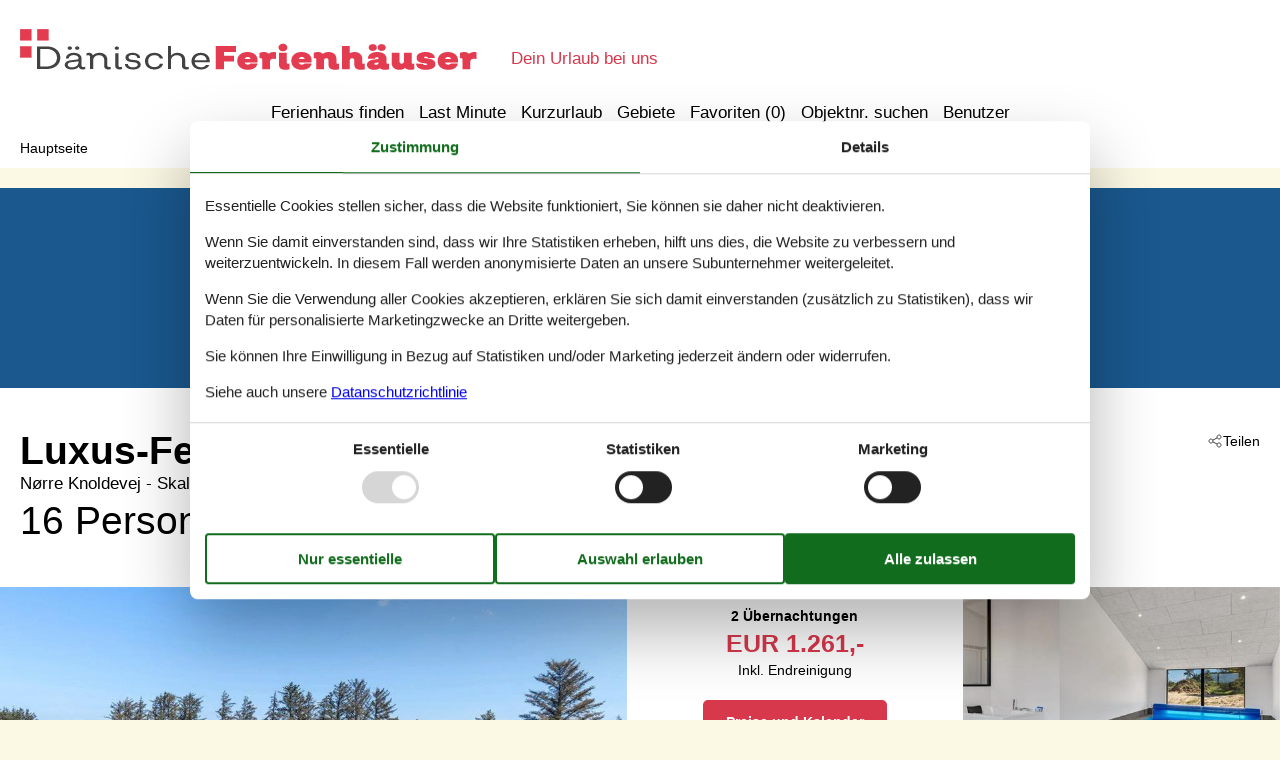

--- FILE ---
content_type: text/html; charset=utf-8
request_url: https://www.danischeferienhauser.de/katalog/D%C3%A4nemark/Skallerup%20Klit/130-A05005
body_size: 21014
content:

<!doctype html>
<html lang="de-DE" class="no-js" itemscope itemtype="http://schema.org/WebPage">
<head>
  <meta charset="utf-8" />
  <meta http-equiv="X-UA-Compatible" content="IE=edge">
  <title>Ferienhaus - 16 Personen - N&#248;rre Knoldevej - Skallerup Klit - 9800 - Hj&#246;rring - 130-A05005 - DanischeFerienhauser.de</title>
  

  <link href="/Modules/Holiday.Rental/Styles/AccommodationDynamicTitle.css" rel="stylesheet" type="text/css" />
<link href="/Themes/TouristOnline/Styles/custom.min.css?v218" rel="stylesheet" type="text/css" />
<link href="/Modules/Holiday.Rental/Styles/Gallery2.css?v13" rel="stylesheet" type="text/css" />
<link href="/Modules/Holiday.Rental/Styles/Accommodation.css" rel="stylesheet" type="text/css" />
<script src="/Modules/Holiday.Rental/scripts/jquery-3.6.0.min.js" type="text/javascript"></script>
<script src="/Modules/Holiday.Rental/scripts/jquery.portal.js?v3" type="text/javascript"></script>
<script src="/Modules/Holiday.Rental/scripts/knockout-3.5.1.js" type="text/javascript"></script>
<script src="/Themes/TouristOnline/scripts/modernizr-2.5.3.min.js" type="text/javascript"></script>
<script src="/Themes/TouristOnline/scripts/bootstrap.min.js" type="text/javascript"></script>
<script src="/Themes/TouristOnline/scripts/main.js?v8" type="text/javascript"></script>
<meta content="Orchard" name="generator" />
<meta content="index,follow" name="robots" />
<meta content="Familienfreundliches Ferienhaus bis 16 Personen Personen im Nørre Knoldevej - Skallerup Klit - 9800 - Hjörring - Hjörring. Objektnr. 130-A05005. Buchen Sie bei Danischeferienhauser.de!" name="description" property="og:description" />
<meta content="Ferienhaus, 16 Personen, Hjörring, 130-A05005" name="keywords" />
<meta content="https://picture.sommerhusedanmark.dk/get/24aa5c84-5771-4fbc-b806-4f900c565d65_8.jpg?v2" name="og:image" property="og:image" />
<meta content="width=device-width, initial-scale=1, maximum-scale=5" name="viewport" />
<link href="/Themes/TouristOnline/Content/favicon.ico" rel="shortcut icon" type="image/x-icon" />
<script>
    if (navigator.share) {
      document.querySelector('html').classList.add('can-share');
    }
  </script>
<script>dataLayer = [{"AnalyticsPageGroup":"AccommodationCatalogDetail","AnalyticsLettingAgencyNumber":"130","AnalyticsAccommodationNumber":"130-A05005","AnalyticsValue":"1261.0"}];</script>

 <!-- Consent Box -->
  <script>
      !function (f, e, v, n, c, t, s) {
        c = f.cb = function (a) { c.c ? c.c(a) : c.q.push(a); };
        c.q = [];
        t = e.createElement(v); t.async = !0;
        t.src = n; s = e.getElementsByTagName(v)[0];
        s.parentNode.insertBefore(t, s);
      }(window, document, 'script', 'https://www.danischeferienhauser.de/consent/script');

  </script>
 <!-- End Consent Box -->

    <!-- Matomo -->
    <script>
  (function (a, b) {

    var _paq = window._paq = window._paq || [];
    /* tracker methods like "setCustomDimension" should be called before "trackPageView" */
    _paq.push(['setCookieDomain', '*.' + a]);
    _paq.push(['enableLinkTracking']);
    _paq.push(['requireCookieConsent']);
    _paq.push(['enableHeartBeatTimer']);
    _paq.push(['enableJSErrorTracking']);
    _paq.push(['trackVisibleContentImpressions']);
    (function (c, d, e, f, g) {
      _paq.push(['setTrackerUrl', 'https://www.' + a + '/matomo.php']);
      _paq.push(['setSiteId', b]);
      f = c.createElement(d), g = c.getElementsByTagName(d)[0]; f.async = 1; f.src = e; g.parentNode.insertBefore(f, g);
    })(document, 'script', 'https://www.' + a + '/matomo.js');
  })('danischeferienhauser.de', '18');

  
    </script>
    <!-- End Matomo Code -->

        <!-- Google Ads Remarketing -->
        <script>
          // Define dataLayer and the gtag function.
          window.dataLayer = window.dataLayer || [];
          function gtag() { dataLayer.push(arguments); }

          // Set default consent to 'denied' as a placeholder
          // Determine actual values based on your own requirements
          gtag('consent', 'default', {
            'ad_storage': 'denied',
            'ad_user_data': 'denied',
            'ad_personalization': 'denied',
            'analytics_storage': 'denied'
          });
        </script>
        <!-- Google tag (gtag.js) -->
        <script async src="https://www.googletagmanager.com/gtag/js?id=AW-787503465">
        </script>
        <script>
          window.dataLayer = window.dataLayer || [];
          function gtag() { dataLayer.push(arguments); }

          gtag('js', new Date());
          gtag('config', 'AW-787503465', { 'send_page_view': false });
        </script>
        <script>
          !function (w, d, s, v, k, r) {
            r = w[v] = function (a) { r.c ? r.c(a) : r.q.push(a); };
            r.q = [];

            cb(function(ca) {
              if (ca.AllowMarketing)
              {
                function gtag() { dataLayer.push(arguments); }

                gtag('consent', 'update', {
                  ad_user_data: 'granted',
                  ad_personalization: 'granted',
                  ad_storage: 'granted',
                  analytics_storage: 'granted'
                });

                k = function () {
                  var c = function (p) {
                    p.aw_remarketing_only = true;
                    p.send_to = 'AW-787503465';
                    gtag('event', 'page_view', p);
                  };

                  while (w[v].q.length) {
                    c(w[v].q.shift());
                  }
                  w[v].c = c;
                };
              }
            });
          }(window, document, 'script', 'gr');
        </script>
        <!-- End Google Ads Remarketing -->

      <!-- Facebook Pixel Code -->
      <script>
  !function (f, b, e, v, n, t, s) {
    if (f.fbq) return; n = f.fbq = function () {
      n.callMethod ?
      n.callMethod.apply(n, arguments) : n.queue.push(arguments)
    };
    if (!f._fbq) f._fbq = n; n.push = n; n.loaded = !0; n.version = '2.0';
    n.queue = [];

    cb(function (ca) {
      if (ca.AllowMarketing) {
        t = b.createElement(e); t.async = !0;
        t.src = v; s = b.getElementsByTagName(e)[0];
        s.parentNode.insertBefore(t, s)
      }
    });
  }(window, document,'script', 'https://connect.facebook.net/en_US/fbevents.js');

        fbq('init', '357355435414382');
        fbq('track', 'PageView');
      </script>
      <!-- End Facebook Pixel Code -->


</head>
<body>
  
  
<div>
<header class="page-header" itemscope itemtype="http://schema.org/WPHeader">
  <span class="page-header2">
    
<div role="banner" class="logo logo-de-de">
  <span class="logo-container"><a class="logo-link" href="/">
<img src="/Themes/TouristOnline/Styles/img/logo-de-de.png?v2" alt="DanischeFerienhauser.de" width="457" height="41" /></a></span>
  <span class="logo-text">Dein Urlaub bei uns</span>
</div>
    <div class="zone zone-navigation">
<article class="widget-navigation widget-menu-widget widget">
    
<nav>
    <ul class="menu menu-main-menu">
        
        
<li class="first"><span class="raw"><a href="/search/" rel="nofollow">Ferienhaus finden</a></span>
</li>
<li><a href="/last-minute">Last Minute</a> </li>
<li><a href="/kurzurlaub">Kurzurlaub</a> </li>
<li class="current"><a href="/geography">Gebiete</a>
</li>
<li>
<a class="accommodation-favorites-link-with-count" href="/favoriten/">Favoriten (<span data-favorites-count="/favoriten/Count">0</span>)</a></li>
<li><span class="raw"><a href="/objekte/" rel="nofollow">Objektnr. suchen</a></span>
</li>
<li class="last"><a href="/user/">Benutzer</a>
</li>
    </ul>
</nav>
</article></div>
  </span>
</header>

<div class="zone zone-before-content">
<nav id="content-breadcrumb" class="content-breadcrumb" itemprop="breadcrumb">
  <h4 class="content-breadcrumb-header">Kopfzeile</h4>
  <ol class="content-breadcrumb-items" itemscope="itemscope" itemtype="http://schema.org/BreadcrumbList"><li class="last first" itemprop="itemListElement" itemscope="itemscope" itemtype="http://schema.org/ListItem">
<a itemprop="item" href="/"><span itemprop="name">Hauptseite</span></a>
<meta itemprop="position" content="1" />

</li>
</ol>

</nav></div>
  <div class="main" role="main" itemprop="mainContentOfPage" itemscope itemtype="http://schema.org/WebPageElement">
    <div class="zone zone-content">
<article class="container-7 accommodation--detail"  itemscope itemtype="http://schema.org/Product">
  <div class="container-7" data-bind="visible: ContextTop() != null, html: ContextTop" style="">
    
  </div>
  <div id="hints-container" data-hints="{&quot;Log&quot;:&quot;/events/hints&quot;}"></div>
  <div class="color-6" data-bind="visible: (Inspiration2() != null)" style="">
    <div class="container-11 container-4 container-7" style="text-align:center;padding-top:20px;" data-bind="html: Inspiration2">
        <article class="inspiration2">
   <div class="inspiration-content">
     <h3>Alternative Objekte</h3>
     <span class="buttonlink buttonlink-2"><a href="/search/Y2W88CHVSa9e1pEBCAA/" rel="nofollow"><span>Ferienhäuser in der Nähe (261)</span></a></span>
   </div>
  </article>

    </div>
  </div>
  <div class="color-white container-7">
    <div class="container-4">
      <div data-bind="html: Share">

<div class="share" hidden>
  <button class="js-share-toggle share-btn share-btn__toggle"
          data-te="{&quot;c&quot;:&quot;share&quot;,&quot;a&quot;:&quot;click&quot;,&quot;l&quot;:&quot;toggle&quot;}">
    Teilen
  </button>

  <div class="share__body">
    <button class="js-share share-btn share-btn--share"
            title="Teilen über..."
            data-title="N&#248;rre Knoldevej - Skallerup Klit - 9800 - Hj&#246;rring"
            data-text="Ein wirklich sch&#246;nes Ferienhaus mit Indoor-Pool auf einem sch&#246;nen, offenen Naturgrundst&#252;ck mit viel&#160;…"
            data-url="https://www.danischeferienhauser.de/objekte/130-A05005/"
            data-te="{&quot;c&quot;:&quot;share&quot;,&quot;a&quot;:&quot;click&quot;,&quot;l&quot;:&quot;share&quot;}">
      Teilen über...
    </button>

    <button class="js-copy share-btn share-btn--copy"
            title="Link kopieren"
            data-link-copy="Link kopieren"
            data-link-copied="Link kopiert"
            data-url="https://www.danischeferienhauser.de/objekte/130-A05005/"
            data-te="{&quot;c&quot;:&quot;share&quot;,&quot;a&quot;:&quot;click&quot;,&quot;l&quot;:&quot;copy&quot;}">
      Link kopieren
    </button>

    <a class="share-btn share-btn--facebook"
       title="Auf Facebook teilen"
       rel="noreferrer"
       href="https://www.facebook.com/sharer/sharer.php?u=https%3a%2f%2fwww.danischeferienhauser.de%2fobjekte%2f130-A05005%2f"
       target="_blank"
       data-te="{&quot;c&quot;:&quot;share&quot;,&quot;a&quot;:&quot;click&quot;,&quot;l&quot;:&quot;facebook&quot;}">
      Auf Facebook teilen
    </a>

    <a class="share-btn share-btn--email"
       title="Per E-mail teilen"
       href="mailto:?subject=N&#248;rre Knoldevej - Skallerup Klit - 9800 - Hj&#246;rring&amp;body=https%3A%2F%2Fwww.danischeferienhauser.de%2Fobjekte%2F130-A05005%2F"
       target="_blank"
       data-te="{&quot;c&quot;:&quot;share&quot;,&quot;a&quot;:&quot;click&quot;,&quot;l&quot;:&quot;email&quot;}">
      Per E-mail teilen
    </a>
  </div>
</div>
</div>
      <header data-bind="html: Header">
        
<div class="accommodation-header accommodation-header-2 has-intro">
  

  <div class="accommodation-intro">
    Luxus-Ferienhaus mit Indoor-Pool und Sauna
  </div>

  <div itemprop="name" class="accommodation-header-name">

<h1 id="dynamic-header" class="dynamic-header dynamic-title">
    <span class="accommodation-header-prefix2">Ferienhaus - 16 Personen</span>
      <span class="accommodation-header-prefix2"> - </span>

    <span class="accommodation-header-address">N&#248;rre Knoldevej</span>

  <span class="dynamic-title__parts">
      <span> - Skallerup Klit</span>

      <span> - 9800</span>

      <span> - Hj&#246;rring</span>
  </span>
</h1>    
  </div>
</div>

      </header>
      <div class="gertrud-11">
        <span data-bind="html: Persons">  <div class="accommodation-persons accommodation-persons-withoutbedcapacity">
    <div class="accommodation-persons-personsmax">16 Personen</div>
  </div>
</span>
        <div class="gertrud-8"><span>Objekt Nr.: </span><span itemprop="productID" data-bind="html: AccommodationNumber">130-A05005</span></div>
      </div>
    </div>
    <div class="container-1 container-7">
      <div class="a-1" data-bind="html: Overview">
        
  <div class="a-2">
      <a class="accommodation-primaryimage-original image-original matomo-ignore" href="https://picture.sommerhusedanmark.dk/get/24aa5c84-5771-4fbc-b806-4f900c565d65_8.jpg?v2">
        <img class="accommodation-primaryimage-image" width="940" height="620" src="https://picture.sommerhusedanmark.dk/get/24aa5c84-5771-4fbc-b806-4f900c565d65_8_w940h620ac1fs1kar1rb1.jpg?v2" alt="Bild 1" />
        <span class="accommodation-primaryimage-more"><span>Mehr Bilder</span></span>
      </a>
  </div>
  <div class="a-3">
    <img src="/Themes/TouristOnline/Content/t.gif" width="1" height="1" alt="" />
    <div class="a-5">
      <div class="a-4 a-4-price">
        
<div class="accommodation-vacation-section accommodation-price js-price1" data-loading-overlay-text="Hier Preis abrufen">
        <div class="accommodation-price-offers accommodation-price-example" itemprop="offers" itemscope itemtype="http://schema.org/AggregateOffer">
          <link itemprop="businessFunction" href="http://purl.org/goodrelations/v1#LeaseOut" />
          <meta itemprop="name" content="2 Übernachtungen" />
          <div class="accommodation-price-name accommodation-price-duration">
            <div class="accommodation-price-name-duration">2 Übernachtungen</div>
          </div>
          <div class="accommodation-price-container">
            <div class="accommodation-price-container-content">
              <div class="accommodation-price-price" data-book="Mehr Infos">
                <span class="accommodation-price-price-currency-amount"><span class="accommodation-price-price-currency" itemprop="priceCurrency">EUR</span> <span class="accommodation-price-price-amount" itemprop="lowPrice" content="1261">1.261,-</span></span>
              </div>
              
<div class="accommodation-price-information" itemprop="description">
    <div class="accommodation-price-included-information accommodation-price-included-includesfinalcleaning">
Inkl. Endreinigung    </div>
  </div>
            </div>
          </div>
        </div>
        <div class="accommodation-price-links">
          <div class="accommodation-price-links-primary">
            <a class="onpage-link accommodation-price-price-section-link" href="#section-price" title="Preise und Kalender">Preise und Kalender</a>
          </div>
        </div>
</div>
        

  <div class="accommodation-review-summary">
    <a href="#section-container-review" class="onpage-link">Unsere Gästebewertungen</a>
      <span class="stars stars--tab"></span>
      <span>4,7</span>
  </div>

      </div>

        <div class="a-4 a-4-image accommodation-secondaryimage">
          <a class="images-image-original image-original matomo-ignore" href="https://picture.sommerhusedanmark.dk/get/1c25e6c1-3dab-40db-9806-f3457cd596f8_5.jpg?v2">
            <img width="480" height="305" class="images-image-thumb" src="https://picture.sommerhusedanmark.dk/get/1c25e6c1-3dab-40db-9806-f3457cd596f8_5_w480h305ac1fs1kar1rb1.jpg?v2" alt="Bild 2" />
          </a>
        </div>
        <div class="a-4 a-4-image accommodation-secondaryimage">
          <a class="images-image-original image-original matomo-ignore" href="https://picture.sommerhusedanmark.dk/get/dce0d083-4b9f-47c4-92da-a1347feaa617_7.jpg?v2">
            <img width="480" height="305" class="images-image-thumb" src="https://picture.sommerhusedanmark.dk/get/dce0d083-4b9f-47c4-92da-a1347feaa617_7_w480h305ac1fs1kar1rb1.jpg?v2" alt="Bild 3" />
          </a>
        </div>
        <div class="a-4 a-4-image accommodation-secondaryimage">
          <a class="images-image-original image-original matomo-ignore" href="https://picture.sommerhusedanmark.dk/get/4a9ce9de-2b82-4416-b29f-12def72c4c20_7.jpg?v2">
            <img width="480" height="305" class="images-image-thumb" src="https://picture.sommerhusedanmark.dk/get/4a9ce9de-2b82-4416-b29f-12def72c4c20_7_w480h305ac1fs1kar1rb1.jpg?v2" alt="Bild 4" />
          </a>
        </div>
    </div>
      <span class="accommodation-image-gallery" data-gallerytexts='{&quot;previous&quot;:&quot;Vorherige&quot;,&quot;next&quot;:&quot;N&#228;chste&quot;,&quot;example&quot;:&quot;Example&quot;,&quot;heading&quot;:&quot;Bilder&quot;}'>
          <a class="images-image-original" href="https://picture.sommerhusedanmark.dk/get/24aa5c84-5771-4fbc-b806-4f900c565d65_8.jpg?v2" data-category=""
             data-maxwidth="1536"
             data-maxheight="978">
          </a>
          <a class="images-image-original" href="https://picture.sommerhusedanmark.dk/get/1c25e6c1-3dab-40db-9806-f3457cd596f8_5.jpg?v2" data-category=""
             data-maxwidth="1536"
             data-maxheight="978">
          </a>
          <a class="images-image-original" href="https://picture.sommerhusedanmark.dk/get/dce0d083-4b9f-47c4-92da-a1347feaa617_7.jpg?v2" data-category=""
             data-maxwidth="1536"
             data-maxheight="978">
          </a>
          <a class="images-image-original" href="https://picture.sommerhusedanmark.dk/get/4a9ce9de-2b82-4416-b29f-12def72c4c20_7.jpg?v2" data-category=""
             data-maxwidth="1536"
             data-maxheight="978">
          </a>
          <a class="images-image-original" href="https://picture.sommerhusedanmark.dk/get/ca96bf6e-67da-40c4-8f8b-456ffb791d4a_8.jpg?v2" data-category=""
             data-maxwidth="1536"
             data-maxheight="978">
          </a>
          <a class="images-image-original" href="https://picture.sommerhusedanmark.dk/get/3548a55a-d6bd-49bb-9a0d-afb022c675a0_8.jpg?v2" data-category=""
             data-maxwidth="1536"
             data-maxheight="978">
          </a>
          <a class="images-image-original" href="https://picture.sommerhusedanmark.dk/get/9b88b56b-7494-40fc-83bc-012ec07d56f0_7.jpg?v2" data-category=""
             data-maxwidth="1536"
             data-maxheight="978">
          </a>
          <a class="images-image-original" href="https://picture.sommerhusedanmark.dk/get/66d8e264-d36c-4629-9911-7e343e62323c_5.jpg?v2" data-category=""
             data-maxwidth="1536"
             data-maxheight="978">
          </a>
          <a class="images-image-original" href="https://picture.sommerhusedanmark.dk/get/6c136716-e268-4fdb-821e-3bb84b5af8f5_10.jpg?v2" data-category=""
             data-maxwidth="3072"
             data-maxheight="1954">
          </a>
          <a class="images-image-original" href="https://picture.sommerhusedanmark.dk/get/6d39b109-0053-4a8f-9279-72ce82345dc0_8.jpg?v2" data-category=""
             data-maxwidth="3072"
             data-maxheight="1953">
          </a>
          <a class="images-image-original" href="https://picture.sommerhusedanmark.dk/get/7183c32e-fb0d-49e7-9741-2d088b347183_8.jpg?v2" data-category=""
             data-maxwidth="3072"
             data-maxheight="1953">
          </a>
          <a class="images-image-original" href="https://picture.sommerhusedanmark.dk/get/f9a71672-c6a4-4bb3-b2bf-635ff8150d43_7.jpg?v2" data-category=""
             data-maxwidth="3072"
             data-maxheight="1953">
          </a>
          <a class="images-image-original" href="https://picture.sommerhusedanmark.dk/get/1a7cf415-021e-4547-9929-939844cd2a8f_5.jpg?v2" data-category=""
             data-maxwidth="3072"
             data-maxheight="1953">
          </a>
          <a class="images-image-original" href="https://picture.sommerhusedanmark.dk/get/73703288-842b-4a6e-91c9-f1dae861e2d8_5.jpg?v2" data-category=""
             data-maxwidth="3072"
             data-maxheight="1953">
          </a>
          <a class="images-image-original" href="https://picture.sommerhusedanmark.dk/get/b55664b3-7e5e-4da2-a96a-358a15b9849a_7.jpg?v2" data-category=""
             data-maxwidth="3072"
             data-maxheight="1953">
          </a>
          <a class="images-image-original" href="https://picture.sommerhusedanmark.dk/get/a470a23e-029a-44b9-8fd1-a317e95d4f5d_8.jpg?v2" data-category=""
             data-maxwidth="3072"
             data-maxheight="1953">
          </a>
          <a class="images-image-original" href="https://picture.sommerhusedanmark.dk/get/20268b30-ee48-419a-bd7f-5821a3cd0eee_8.jpg?v2" data-category=""
             data-maxwidth="3072"
             data-maxheight="1953">
          </a>
          <a class="images-image-original" href="https://picture.sommerhusedanmark.dk/get/4715f53b-62e3-4ad2-aa06-60cda39d3066_8.jpg?v2" data-category=""
             data-maxwidth="3072"
             data-maxheight="1953">
          </a>
          <a class="images-image-original" href="https://picture.sommerhusedanmark.dk/get/49b1d67b-1f68-4615-aafe-c9c87b53f21b_6.jpg?v2" data-category=""
             data-maxwidth="3072"
             data-maxheight="1953">
          </a>
          <a class="images-image-original" href="https://picture.sommerhusedanmark.dk/get/0379db59-f0b4-4fa2-916b-88cdfe12b3d0_8.jpg?v2" data-category=""
             data-maxwidth="3072"
             data-maxheight="1953">
          </a>
          <a class="images-image-original" href="https://picture.sommerhusedanmark.dk/get/bc77e686-b547-4543-871f-54a5dede5b8c_8.jpg?v2" data-category=""
             data-maxwidth="3072"
             data-maxheight="1953">
          </a>
          <a class="images-image-original" href="https://picture.sommerhusedanmark.dk/get/dc945b18-8e65-4e7e-a514-f2b479a08081_9.jpg?v2" data-category=""
             data-maxwidth="3072"
             data-maxheight="1953">
          </a>
          <a class="images-image-original" href="https://picture.sommerhusedanmark.dk/get/6b98eb23-b6d6-4f7b-a397-c62693ba4237_8.jpg?v2" data-category=""
             data-maxwidth="3072"
             data-maxheight="1953">
          </a>
          <a class="images-image-original" href="https://picture.sommerhusedanmark.dk/get/7b872cb4-44ef-42cc-bd8b-e6f72fb6d727_8.jpg?v2" data-category=""
             data-maxwidth="3072"
             data-maxheight="1953">
          </a>
          <a class="images-image-original" href="https://picture.sommerhusedanmark.dk/get/291509f7-d46b-4c68-8d9b-9057c64b4e8c_9.jpg?v2" data-category=""
             data-maxwidth="3072"
             data-maxheight="1953">
          </a>
          <a class="images-image-original" href="https://picture.sommerhusedanmark.dk/get/527dcad8-bd6d-4123-9178-105005cf66a3_9.jpg?v2" data-category=""
             data-maxwidth="3072"
             data-maxheight="1953">
          </a>
          <a class="images-image-original" href="https://picture.sommerhusedanmark.dk/get/4e737cf0-91cb-4589-880d-af6dc9ad1885_9.jpg?v2" data-category=""
             data-maxwidth="3072"
             data-maxheight="1953">
          </a>
          <a class="images-image-original" href="https://picture.sommerhusedanmark.dk/get/2920f472-64e2-4e5f-bf9c-bdfc7c768e4c_9.jpg?v2" data-category=""
             data-maxwidth="3072"
             data-maxheight="1953">
          </a>
          <a class="images-image-original" href="https://picture.sommerhusedanmark.dk/get/3041d88f-45c7-450b-897d-5af4b836bd6e_6.jpg?v2" data-category=""
             data-maxwidth="3072"
             data-maxheight="1953">
          </a>
          <a class="images-image-original" href="https://picture.sommerhusedanmark.dk/get/3c178d6d-5905-41e8-8095-9c23def6bc17_6.jpg?v2" data-category=""
             data-maxwidth="3072"
             data-maxheight="1953">
          </a>
          <a class="images-image-original" href="https://picture.sommerhusedanmark.dk/get/ac18a53a-47fa-4197-b881-9b06f0ac4269_12.jpg?v2" data-category="Grundriss"
             data-maxwidth="1536"
             data-maxheight="730">
          </a>
      </span>
  </div>

      </div>
    </div>
    <div class="container-4">
      <div class="gertrud-7">
        <div class="gertrud-9">
          <ul class="accommodation-onpage-links ">
            <li data-bind="visible: (DescriptionSection() != null)" style=""><a class="onpage-link" href="#section-description"><span>Beschreibung</span></a></li>
            <li data-bind="visible: Facilities() != null" style=""><a class="onpage-link" href="#section-facilities-accommodation"><span>Ausstattung</span></a></li>
            <li data-bind="visible: Evaluation() != null" style=""><a class="onpage-link" href="#section-ratings"><span>Bewertungen</span></a></li>
            <li><a class="onpage-link" href="#section-price"><span>Preise</span></a></li>
            <li><a class="onpage-link" href="#section-price"><span>Kalender</span></a></li>
          </ul>
        </div>
      </div>
    </div>
    <div class="section-container section-container-description" id="section-description">
      <div class="container-11 container-4 section section-description">
        <div data-bind="html: HeadLine">
          
  <div class="accommodation-headline">
    Modernes Ferienhaus in Skallerup Klit mit Indoor-Pool, Sauna und Whirlpool auf gro&#223;em Naturgrundst&#252;ck.
  </div>

        </div>
        <div class="a4and container-7">
          <div class="a4and-2" data-bind="html: CommonInformation">
            
  <div class="accommodation-commoninformations">
        <ul class="accommodation-commoninformation">
              <li class="commoninformation-item commoninformation-item-bedrooms value-int">
                <span class="commoninformation-item-name">Schlafzimmer</span>
                <span class="commoninformation-item-value">5</span>
              </li>
              <li class="commoninformation-item commoninformation-item-bathrooms value-int">
                <span class="commoninformation-item-name">Badezimmer</span>
                <span class="commoninformation-item-value">2</span>
              </li>
              <li class="commoninformation-item commoninformation-item-livingarea value-int">
                <span class="commoninformation-item-name">Wohnfl&#228;che</span>
                <span class="commoninformation-item-value">200 m&sup2;</span>
              </li>
              <li class="commoninformation-item commoninformation-item-sitearea value-int">
                <span class="commoninformation-item-name">Grundst&#252;ck</span>
                <span class="commoninformation-item-value">2.810 m&sup2;</span>
              </li>
              <li class="commoninformation-item commoninformation-item-pets value-int">
                <span class="commoninformation-item-name">Haustiere</span>
                <span class="commoninformation-item-value">2</span>
              </li>
              <li class="commoninformation-item commoninformation-item-shortvacation value-true">
                <span class="commoninformation-item-name">Kurzurlaub m&#246;glich</span>
                <span class="commoninformation-item-value">Ja</span>
              </li>
              <li class="commoninformation-item commoninformation-item-distancewater value-int">
                <span class="commoninformation-item-name">Entfernung Wasser</span>
                <span class="commoninformation-item-value">1.400 m</span>
              </li>
              <li class="commoninformation-item commoninformation-item-distanceshopping value-int">
                <span class="commoninformation-item-name">Einkaufen</span>
                <span class="commoninformation-item-value">1.400 m</span>
              </li>
        </ul>
        <ul class="accommodation-commoninformation">
              <li class="commoninformation-item commoninformation-item-swimmingpoolindoor value-true">
                <span class="commoninformation-item-name">Swimmingpool innen</span>
                <span class="commoninformation-item-value">Ja</span>
              </li>
              <li class="commoninformation-item commoninformation-item-whirlpool value-true">
                <span class="commoninformation-item-name">Whirlpool</span>
                <span class="commoninformation-item-value">Ja</span>
              </li>
              <li class="commoninformation-item commoninformation-item-sauna value-true">
                <span class="commoninformation-item-name">Sauna</span>
                <span class="commoninformation-item-value">Ja</span>
              </li>
              <li class="commoninformation-item commoninformation-item-internet value-true">
                <span class="commoninformation-item-name">Internet</span>
                <span class="commoninformation-item-value">Ja</span>
              </li>
              <li class="commoninformation-item commoninformation-item-satellitecabletv value-true">
                <span class="commoninformation-item-name">Satelliten-/Kabel TV</span>
                <span class="commoninformation-item-value">Ja</span>
              </li>
              <li class="commoninformation-item commoninformation-item-fireplacestove value-true">
                <span class="commoninformation-item-name">Kaminofen</span>
                <span class="commoninformation-item-value">Ja</span>
              </li>
              <li class="commoninformation-item commoninformation-item-activityroom value-true">
                <span class="commoninformation-item-name">Spiel- und Sportzimmer</span>
                <span class="commoninformation-item-value">Ja</span>
              </li>
              <li class="commoninformation-item commoninformation-item-fishinghouse value-true">
                <span class="commoninformation-item-name">Gute Angelm&#246;glichkeiten</span>
                <span class="commoninformation-item-value">Ja</span>
              </li>
              <li class="commoninformation-item commoninformation-item-washingmachine value-true">
                <span class="commoninformation-item-name">Waschmaschine</span>
                <span class="commoninformation-item-value">Ja</span>
              </li>
              <li class="commoninformation-item commoninformation-item-tumblerdryer value-true">
                <span class="commoninformation-item-name">Trockner</span>
                <span class="commoninformation-item-value">Ja</span>
              </li>
              <li class="commoninformation-item commoninformation-item-dishwasher value-true">
                <span class="commoninformation-item-name">Geschirrsp&#252;ler</span>
                <span class="commoninformation-item-value">Ja</span>
              </li>
              <li class="commoninformation-item commoninformation-item-nonsmoking value-true">
                <span class="commoninformation-item-name">Nichtraucher</span>
                <span class="commoninformation-item-value">Ja</span>
              </li>
              <li class="commoninformation-item commoninformation-item-electriccarcharger value-true">
                <span class="commoninformation-item-name">Ladestation f&#252;r Elektroauto</span>
                <span class="commoninformation-item-value">Ja</span>
              </li>
              <li class="commoninformation-item commoninformation-item-environmentallyfriendly value-true">
                <span class="commoninformation-item-name">Klimafreundlich</span>
                <span class="commoninformation-item-value">Ja</span>
              </li>
        </ul>
  </div>

  <div class="links-container">
    <div class="link-container">
      <a href="#section-facilities-accommodation" class="onpage-link"><span>Gesamte Ausstattung sehen</span></a>
    </div>
  </div>

          </div>
        </div>
        <div class="gertrud-12" data-bind="html: FavoriteInformation">
          

<div class="accommodation-favoriteinformation-container">
  

<div class="accommodation-favoriteinformation-links">
<a class="add" href="/favoriten/Add/130-A05005?link=%2Fkatalog%2FD%25C3%25A4nemark%2FSkallerup%2520Klit%2F130-A05005&amp;signature=qT7XO4sC_ImVBefJ-Kotx-Aqc7dHIXBkXoBi24AVthU" rel="nofollow" data-add-favorite-id="130-A05005" data-popup-link><span>Zu Favoriten hinzufügen</span></a> </div>

</div>

        </div>
        <div class="container-7" data-bind="html: DescriptionSection">
          <div>
  <h2>Beschreibung</h2>
  <div>
    

<div class="textlanguage">
  <div class="textlanguage-content" id="accommodation-textlanguage-content">
    

<div class="textlanguage-content-description descriptiontext">
  <div class="description1">
    <div itemprop="description" lang="de" >
      Ein wirklich schönes Ferienhaus mit Indoor-Pool auf einem schönen, offenen Naturgrundstück mit viel Platz zum draußen und drinnen spielen. <br><br>Das Haus ist sehr geschmackvoll in hellen, freundlichen Farben und mit modernen Möbeln eingerichtet. <br><br>Im geräumigen Wohnzimmer gibt es einen gemütlichen Holzofen, eine schräge Decke und große Fenster, durch die das Licht hereinfließt, was den Raum sehr hell macht. <br><br>Die offene, gut ausgestattete Küche grenzt an den Essbereich und das große Wohnzimmer. <br>In den gemütlichen Schlafzimmern gibt es Holzböden und gute Betten, in denen Sie sicher gut schlafen werden. <br>Es gibt schöne Badezimmer - eines mit Zugang zur Sauna, wodurch das Haus sehr gut für zwei Familien geeignet ist. Außerdem können Sie im separaten Whirlpool relaxen.<br><br>Im Aktivitätsraum können Sie Tischtennis spielen, während die anderen vor dem Fernseher entspannen und einen spannenden Film sehen. Außerdem können Sie sich auf viele Stunden Badespaß im Pool freuen.<br>Das Ferienhaus ist von herrlichen Holzterrassen mit Gartenmöbeln umgeben. <br><br>Das Haus liegt nicht weit vom Skallerup Seaside Resort mit u.a. Lebensmittelgeschäft, mehreren Restaurants und einem großen Spa- und Wellnessbereich entfernt.              
<br><br><b>Ferienhaus</b><br>
<br>Schlafzimmer  (nr. 1) - 4 Schlafmöglichkeiten. (Etagenbett).
<br>Schlafzimmer  (nr. 2) - 2 Schlafmöglichkeiten. (Doppelbett(en)). 1 Schlafmöglichkeit. (Etagenbett).
<br>Schlafzimmer  (nr. 3) - 2 Schlafmöglichkeiten. (Doppelbett(en)). 1 Schlafmöglichkeit. (Etagenbett).
<br>Schlafzimmer  (nr. 4) - 2 Schlafmöglichkeiten. (Doppelbett(en)).
<br>Schlafzimmer  (nr. 5) - 2 Schlafmöglichkeiten. (Doppelbett(en)).
<br>Wohnraum/Küche <br>Offener Schlafboden  - 2 Schlafmöglichkeiten. (Matratze).
<br>Badezimmer  (nr. 1) - WC. Warmes und kaltes Wasser. Dusche
<br>Badezimmer  (nr. 2) - WC. Warmes und kaltes Wasser. Dusche
<br>Aktivitätsraum <br>Terrasse oder Ähnliches  - Offene Terrasse


    </div>
  </div>
</div>

  </div>
</div>

  </div>
</div>

        </div>
      </div>
    </div>
  </div>
  <div class="faux container-7">
    <div class="faux-line">
      <div class="faux-item g1and g2and">
        <div class="container-4">
          <div class="g4and">
            <div id="section-ratings">
              <div data-bind="html: Evaluation">
                

  <div id="section-container-review" class="section-container section-container-review">
    <div class="section section-review">

      <div class="tabber tabber--review">
        <input type="radio" id="tab-review-1" name="tabber" class="tabber__radio tabber__radio--1" checked>
        <input type="radio" id="tab-review-2" name="tabber" class="tabber__radio tabber__radio--2" >

        <div class="tabber__head">
          <h2 class="tabber__title">
            <span class="tabber__title-1">Unsere Gästebewertungen</span>
            <span class="tabber__title-2">Externe Bewertungen</span>
          </h2>
          <div class="tabber__tabs">
            <label class="tabber__tab tabber__tab-1" for="tab-review-1">
              <span class="tabber__tab-text">Unsere Gästebewertungen</span>
                <span class="stars stars--tab"></span>
                <span>4,7</span>
            </label>
              <label class="tabber__tab tabber__tab-2" for="tab-review-2">
                <span class="tabber__tab-text">Externe Bewertungen</span>
                  <span class="stars stars--partner stars--tab-partner"></span>
                  <span>4,0</span>
              </label>
          </div>
        </div>

        <div class="tabber__content tabber__content--1">
<div class="ratings">
              <div class="ratings__rating">
                <div class="ratings__summary" itemprop="aggregateRating" itemscope="itemscope" itemtype="http://schema.org/AggregateRating">
                  <div class="text">4,7</div>
                  <meta itemprop="ratingValue" content="4.666667">
                  <span class="count">
                    Bezogen auf
                    <span itemprop="reviewCount">6</span>
                    Bewertungen
                  </span>
                  <div class="stars stars--ratings" style="--star-fill: 93%;"></div>

                  <div class="latest">
Letzte Bewertung ist vom 18.03.2025                  </div>
                </div>

                <div class="ratings__details">
                    <div class="ratings__details-item">
                      <div>
                        5
                        <div class="stars stars--distribution"></div>
                      </div>
                      <div class="rating-bar rating-bar--distribution" style="--bar-fill: 66%;"></div>
                      <div>
                        (4)
                      </div>
                    </div>
                    <div class="ratings__details-item">
                      <div>
                        4
                        <div class="stars stars--distribution"></div>
                      </div>
                      <div class="rating-bar rating-bar--distribution" style="--bar-fill: 33%;"></div>
                      <div>
                        (2)
                      </div>
                    </div>
                    <div class="ratings__details-item">
                      <div>
                        3
                        <div class="stars stars--distribution"></div>
                      </div>
                      <div class="rating-bar rating-bar--distribution" style="--bar-fill: 0%;"></div>
                      <div>
                        (0)
                      </div>
                    </div>
                    <div class="ratings__details-item">
                      <div>
                        2
                        <div class="stars stars--distribution"></div>
                      </div>
                      <div class="rating-bar rating-bar--distribution" style="--bar-fill: 0%;"></div>
                      <div>
                        (0)
                      </div>
                    </div>
                    <div class="ratings__details-item">
                      <div>
                        1
                        <div class="stars stars--distribution"></div>
                      </div>
                      <div class="rating-bar rating-bar--distribution" style="--bar-fill: 0%;"></div>
                      <div>
                        (0)
                      </div>
                    </div>
                </div>
              </div>
              <div class="ratings__comments">
                    <div class="review-comments">
      <div><b>Kommentare</b></div>
      <div>
            <div>1 Bewertung hat einen Kommentar auf Deutsch.</div>
            <div>2 Bewertungen haben Kommentare in anderen Sprachen.</div>
            <span class="js-showReviewsFromAllLanguages js-action" data-link="/Feline/AccommodationList/Reviews?accommodationNumber=130-A05005&amp;skip=0&amp;take=6&amp;includeFromAllLanguages=True" data-text="Kommentare auch in anderen Sprachen anzeigen."></span>
      </div>
      <div>
        <div class="js-reviews reviews">

<blockquote class="review">
  <header class="review-header">
    <span class="review-stars">
      <span class="stars stars--review" style="--star-fill: 80%"></span>
    </span>
    
<span class="review-source">
  <span class="review-adults">13 <span>Erwachsene</span></span>
  <span class="review-children">3 <span>Kinder</span></span>
  <span class="review-pets">0 <span>Haustiere</span></span>
  <span class="review-duration">7 <span>Übernachtungen</span></span>
  <span class="review-date">2024 April</span>
</span>
  </header>

  <div class="review-text">In den Schr&#228;nken der K&#252;che herrschte ein gro&#223;es Durcheinander. Spielger&#228;te drau&#223;en f&#252;r die Kinder fehlten(Schaukel, sandkasten)</div>
</blockquote>        </div>
        <span class="js-showMoreReviews js-action" data-link="" data-text="Mehr anzeigen"></span>
      </div>
    </div>


                  <div class="ratings__comment-goto">
                    <label for="tab-review-2" class="js-tabber-goto">
                      Siehe stattdessen 2 externe Bewertungen.
                    </label>
                  </div>
              </div>
            </div>
        </div>

        <div class="tabber__content tabber__content--2">
            <div class="ratings ratings--partner">
              <div class="ratings__rating">
                <div class="ratings__summary">
                    <div class="text">4,0</div>
                    <div class="stars stars--partner stars--ratings-partner" style="--star-fill: 80%;"></div>
                </div>

              </div>

              <div class="ratings__comments partner-comments">
                  <div class="partner-comments__head">2 externe Bewertungen</div>
                      <div class="partner-comment ">
                        <div class="partner-comment__head">
                          <div class="partner-comment__rating">
                              <div class="stars stars--partner stars--partner-comment" style="--star-fill: 80%"></div>
4,0                          </div>

                            <div class="partner-comment__date">juli 2025</div>
                        </div>

                          <div class="partner-averages">
                              <div class="partner-averages__item">
                                <div>
                                  <div title="Einchecken">Einchecken:</div>
                                  <div>4</div>
                                </div>
                                <div class="rating-bar rating-bar--partner-review" style="--bar-fill: 80.0%;">
                                </div>
                              </div>
                              <div class="partner-averages__item">
                                <div>
                                  <div title="Reinigung">Reinigung:</div>
                                  <div>4</div>
                                </div>
                                <div class="rating-bar rating-bar--partner-review" style="--bar-fill: 80.0%;">
                                </div>
                              </div>
                              <div class="partner-averages__item">
                                <div>
                                  <div title="Komfort">Komfort:</div>
                                  <div>4</div>
                                </div>
                                <div class="rating-bar rating-bar--partner-review" style="--bar-fill: 80.0%;">
                                </div>
                              </div>
                              <div class="partner-averages__item">
                                <div>
                                  <div title="Einrichtungen">Einrichtungen:</div>
                                  <div>4</div>
                                </div>
                                <div class="rating-bar rating-bar--partner-review" style="--bar-fill: 80.0%;">
                                </div>
                              </div>
                              <div class="partner-averages__item">
                                <div>
                                  <div title="Lage">Lage:</div>
                                  <div>4</div>
                                </div>
                                <div class="rating-bar rating-bar--partner-review" style="--bar-fill: 80.0%;">
                                </div>
                              </div>
                              <div class="partner-averages__item">
                                <div>
                                  <div title="Preis-Leistung">Preis-Leistung:</div>
                                  <div>4</div>
                                </div>
                                <div class="rating-bar rating-bar--partner-review" style="--bar-fill: 80.0%;">
                                </div>
                              </div>
                          </div>

                      </div>
                      <div class="partner-comment ">
                        <div class="partner-comment__head">
                          <div class="partner-comment__rating">
                              <div class="stars stars--partner stars--partner-comment" style="--star-fill: 80%"></div>
4,0                          </div>

                            <div class="partner-comment__date">juli 2025</div>
                        </div>

                          <div class="partner-averages">
                              <div class="partner-averages__item">
                                <div>
                                  <div title="Einchecken">Einchecken:</div>
                                  <div>4</div>
                                </div>
                                <div class="rating-bar rating-bar--partner-review" style="--bar-fill: 80.0%;">
                                </div>
                              </div>
                              <div class="partner-averages__item">
                                <div>
                                  <div title="Reinigung">Reinigung:</div>
                                  <div>4</div>
                                </div>
                                <div class="rating-bar rating-bar--partner-review" style="--bar-fill: 80.0%;">
                                </div>
                              </div>
                              <div class="partner-averages__item">
                                <div>
                                  <div title="Komfort">Komfort:</div>
                                  <div>4</div>
                                </div>
                                <div class="rating-bar rating-bar--partner-review" style="--bar-fill: 80.0%;">
                                </div>
                              </div>
                              <div class="partner-averages__item">
                                <div>
                                  <div title="Einrichtungen">Einrichtungen:</div>
                                  <div>5</div>
                                </div>
                                <div class="rating-bar rating-bar--partner-review" style="--bar-fill: 100.0%;">
                                </div>
                              </div>
                              <div class="partner-averages__item">
                                <div>
                                  <div title="Lage">Lage:</div>
                                  <div>4</div>
                                </div>
                                <div class="rating-bar rating-bar--partner-review" style="--bar-fill: 80.0%;">
                                </div>
                              </div>
                              <div class="partner-averages__item">
                                <div>
                                  <div title="Preis-Leistung">Preis-Leistung:</div>
                                  <div>4</div>
                                </div>
                                <div class="rating-bar rating-bar--partner-review" style="--bar-fill: 80.0%;">
                                </div>
                              </div>
                          </div>

                          <div class="partner-comment__type">Allgemein:</div>
                          <div class="partner-comment__text">Begge brusehoveder var i stykkerFremstilling af isterninger virkede ikkeVi anmeldte det den s&#248;ndag vi komVi rykkede for det tirsdagTorsdag fik vi 2 nye brusehovederTidlig fredag morgen kom en t&#248;mrer der skulle lave et r&#230;kv&#230;rk, han k&#248;rte dog hurtig igenSenere p&#229; dagen kom en anden t&#248;mrer der skulle s&#230;tte en skyded&#248;r i. Han var der i flere timerSelve huset var vi godt tilfredse med??</div>
                      </div>
              </div>
            </div>
        </div>
      </div>
    </div>
  </div>

              </div>
            </div>
          </div>
        </div>
      </div>
      <div class="faux-item g1and g3and">
        <div class="container-1 container-7" data-bind="html: GeographicLocation">
          
  <div class="geographiclocation">
      <div itemscope itemtype="http://schema.org/GeoCoordinates" class="geographiclocation-staticmap" data-point='{"type":"exact","key":"AIzaSyB2La-tqEDi8ZHN5XuguNSwCE5xwriokiY","latitude":57.48517,"longitude":9.84355,"selectedDate":"2026-01-26","selectedDateLabel":"Datum","allowStreetView":1,"opensunpath":0,"texts":{"heading":"Karte","map":"Karte","sunPath":"Sonnenbahn","streetView":"Street View","streetViewDisclaimer":"Der zeigte Bild ist von Google Street View zur Verfügung gestellt. Wir übernemen keine Verantwortung für die Richtigkeit oder Vollständigkeit dieser.","mapDisclaimer":"Der Punkt markiert die Lage. Bitte beachten Sie, dass Ihr Wunschobjekt außerhalb der Markierung liegen kann. Die genauen Informationen zur Lage entnehmen Sie bitte den Buchungsunterlagen."}}'>
            <img width="640" height="480" data-pin-nopin="true" class="geographiclocation-staticaccommodationmap" src="//maps.googleapis.com/maps/api/staticmap?center=57.5,9.83&amp;zoom=7&amp;markers=color:0x434343%7C57.5,9.83&amp;style=visibility:off&amp;style=feature:water%7Celement:geometry%7Ccolor:0xcbe5f2%7Cvisibility:on&amp;style=feature:landscape%7Celement:geometry%7Cvisibility:on%7Ccolor:0xf1f1f1&amp;style=feature:road%7Celement:geometry%7Cvisibility:on%7Ccolor:0xd9d9d9&amp;style=feature:administrative.locality%7Celement:labels%7Cvisibility:on&amp;size=640x480&amp;sensor=false&amp;key=AIzaSyB2La-tqEDi8ZHN5XuguNSwCE5xwriokiY&amp;signature=jg4YcL1mpuZZ0zMJ6tKdCCYebEU=" alt="" />

          <meta itemprop="latitude" content="57.48517" />
          <meta itemprop="longitude" content="9.84355" />
      </div>

  <div class="links-container">
    <div class="link-container">
      <a rel="nofollow" href="/search/Y2URebBLQYNH0W3P5P9tjf9sHjAAAQA/Map/"><span>Siehe Häuser nebenan</span></a>
    </div>
      <div class="link-container">
        <span class="sunpathbutton" data-point='{"type":"exact","key":"AIzaSyB2La-tqEDi8ZHN5XuguNSwCE5xwriokiY","latitude":57.48517,"longitude":9.84355,"selectedDate":"2026-01-26","selectedDateLabel":"Datum","allowStreetView":1,"opensunpath":0,"texts":{"heading":"Karte","map":"Karte","sunPath":"Sonnenbahn","streetView":"Street View","streetViewDisclaimer":"Der zeigte Bild ist von Google Street View zur Verfügung gestellt. Wir übernemen keine Verantwortung für die Richtigkeit oder Vollständigkeit dieser.","mapDisclaimer":"Der Punkt markiert die Lage. Bitte beachten Sie, dass Ihr Wunschobjekt außerhalb der Markierung liegen kann. Die genauen Informationen zur Lage entnehmen Sie bitte den Buchungsunterlagen."}}'><span>Sonnenstand über dem gewählten Objekt</span> <span class="emoji">&#128526;</span></span>
      </div>
  </div>
  </div>

        </div>
      </div>
    </div>
  </div>
  <div class="accommodation-facilities">
    <div class="container-7 color-1 section-container section-container-facilities section-container-facilitites-accommodation" id="section-facilities-accommodation" data-bind="visible: Facilities() != null " style="">
      <div class="container-11 container-4 section section-facilities section-facilities-accommodation" data-bind="html: Facilities">
        <h2>Ausstattung</h2>
<div class="facilities-container">
  
  <div class="facilities">
    <ul class="facilities-groups">
        <li class="facilities-group">
          <h3 class="facilities-group-name">Aktivit&#228;ten</h3>
          <ul class="facilities-facilities">
              <li class="facilities-facility">
                <div class="facilities-facility-name">Angelm&#246;glichkeit, See</div>
              </li>
              <li class="facilities-facility">
                <div class="facilities-facility-name">Billard und Tischtennis</div>
              </li>
          </ul>
        </li>
        <li class="facilities-group">
          <h3 class="facilities-group-name">Badezimmer</h3>
          <ul class="facilities-facilities">
              <li class="facilities-facility">
                <div class="facilities-facility-name">TOILETTE. Hei&#223;es und kaltes Wasser</div>
              </li>
          </ul>
        </li>
        <li class="facilities-group">
          <h3 class="facilities-group-name">Diverse</h3>
          <ul class="facilities-facilities">
              <li class="facilities-facility">
                <div class="facilities-facility-name">Alternative Heizung, W&#228;rmepumpe</div>
              </li>
              <li class="facilities-facility">
                <div class="facilities-facility-name">Anzahl Haustiere</div>
                <div class="facilities-facility-value">2</div>
              </li>
              <li class="facilities-facility">
                <div class="facilities-facility-name">Anzahl Hochst&#252;hle</div>
                <div class="facilities-facility-value">1</div>
              </li>
              <li class="facilities-facility">
                <div class="facilities-facility-name">Anzahl Kinderbetten</div>
                <div class="facilities-facility-value">1</div>
              </li>
              <li class="facilities-facility">
                <div class="facilities-facility-name">Anzahl kostenloser Kinder (&lt;4 Jahre)</div>
                <div class="facilities-facility-value">1</div>
              </li>
              <li class="facilities-facility">
                <div class="facilities-facility-name">Anzahl Sonnenliegen</div>
                <div class="facilities-facility-value">4</div>
              </li>
              <li class="facilities-facility">
                <div class="facilities-facility-name">Baujahr</div>
                <div class="facilities-facility-value">2023</div>
              </li>
              <li class="facilities-facility">
                <div class="facilities-facility-name">Baumaterial: Holz</div>
              </li>
              <li class="facilities-facility">
                <div class="facilities-facility-name">ECO, Ladeger&#228;t f&#252;r Elektrofahrzeuge</div>
              </li>
              <li class="facilities-facility">
                <div class="facilities-facility-name">ECO, Luft- oder Erdw&#228;rmepumpe</div>
              </li>
              <li class="facilities-facility">
                <div class="facilities-facility-name">ECO, &#214;ko-Recycling vor Ort</div>
              </li>
              <li class="facilities-facility">
                <div class="facilities-facility-name">EL exkl.</div>
              </li>
              <li class="facilities-facility">
                <div class="facilities-facility-name">Ferienhaus</div>
                <div class="facilities-facility-value">200 m&#178;</div>
              </li>
              <li class="facilities-facility">
                <div class="facilities-facility-name">Haustiere Ja</div>
                <div class="facilities-facility-value">2</div>
              </li>
              <li class="facilities-facility">
                <div class="facilities-facility-name">Heizung, Elektroheizung</div>
              </li>
              <li class="facilities-facility">
                <div class="facilities-facility-name">Kabelfernsehen, Deutsch und Skandinavisch</div>
              </li>
              <li class="facilities-facility">
                <div class="facilities-facility-name">Self-Service-Check-in</div>
              </li>
              <li class="facilities-facility">
                <div class="facilities-facility-name">Staubsauger</div>
              </li>
              <li class="facilities-facility">
                <div class="facilities-facility-name">Waschmaschine</div>
              </li>
              <li class="facilities-facility">
                <div class="facilities-facility-name">Wasser inkl.</div>
              </li>
              <li class="facilities-facility">
                <div class="facilities-facility-name">Winterfest</div>
              </li>
              <li class="facilities-facility">
                <div class="facilities-facility-name">W&#228;schetrockner</div>
              </li>
          </ul>
        </li>
        <li class="facilities-group">
          <h3 class="facilities-group-name">Drau&#223;en</h3>
          <ul class="facilities-facilities">
              <li class="facilities-facility">
                <div class="facilities-facility-name">Elektrogrill</div>
              </li>
              <li class="facilities-facility">
                <div class="facilities-facility-name">Gartenm&#246;bel</div>
              </li>
              <li class="facilities-facility">
                <div class="facilities-facility-name">Kostenloser Parkplatz auf dem Gel&#228;nde</div>
                <div class="facilities-facility-value">6</div>
              </li>
              <li class="facilities-facility">
                <div class="facilities-facility-name">Ladestation f&#252;r Elektroauto</div>
              </li>
              <li class="facilities-facility">
                <div class="facilities-facility-name">Naturgrundst&#252;ck/Garten</div>
                <div class="facilities-facility-value">2810 m&#178;</div>
              </li>
              <li class="facilities-facility">
                <div class="facilities-facility-name">Offenes Gel&#228;nde</div>
              </li>
              <li class="facilities-facility">
                <div class="facilities-facility-name">Sandkiste</div>
              </li>
          </ul>
        </li>
        <li class="facilities-group">
          <h3 class="facilities-group-name">Drinnen</h3>
          <ul class="facilities-facilities">
              <li class="facilities-facility">
                <div class="facilities-facility-name">Energiesparendes Heizsystem</div>
              </li>
              <li class="facilities-facility">
                <div class="facilities-facility-name">Fu&#223;bodenheizung im Badezimmer</div>
              </li>
              <li class="facilities-facility">
                <div class="facilities-facility-name">Kaminofen</div>
              </li>
              <li class="facilities-facility">
                <div class="facilities-facility-name">Rauchmelder</div>
              </li>
              <li class="facilities-facility">
                <div class="facilities-facility-name">Sonnenzellen</div>
              </li>
          </ul>
        </li>
        <li class="facilities-group">
          <h3 class="facilities-group-name">Elektroger&#228;te</h3>
          <ul class="facilities-facilities">
              <li class="facilities-facility">
                <div class="facilities-facility-name">2 Fernseher</div>
              </li>
              <li class="facilities-facility">
                <div class="facilities-facility-name">DK-DR1/TV2</div>
              </li>
              <li class="facilities-facility">
                <div class="facilities-facility-name">Internet (drahtlos)</div>
              </li>
              <li class="facilities-facility">
                <div class="facilities-facility-name">Smart TV</div>
              </li>
          </ul>
        </li>
        <li class="facilities-group">
          <h3 class="facilities-group-name">In der N&#228;he</h3>
          <ul class="facilities-facilities">
              <li class="facilities-facility">
                <div class="facilities-facility-name">Aktivit&#228;tszentrum</div>
                <div class="facilities-facility-value">1,4 km</div>
              </li>
              <li class="facilities-facility">
                <div class="facilities-facility-name">Badeland</div>
                <div class="facilities-facility-value">1,4 km</div>
              </li>
              <li class="facilities-facility">
                <div class="facilities-facility-name">Bowling</div>
                <div class="facilities-facility-value">1,4 km</div>
              </li>
              <li class="facilities-facility">
                <div class="facilities-facility-name">Die n&#228;chste Stadt</div>
                <div class="facilities-facility-value">12 km</div>
              </li>
              <li class="facilities-facility">
                <div class="facilities-facility-name">Entfernung Einkauf</div>
                <div class="facilities-facility-value">1,4 km</div>
              </li>
              <li class="facilities-facility">
                <div class="facilities-facility-name">Entfernung zu Angelm&#246;glichkeiten</div>
                <div class="facilities-facility-value">5 km</div>
              </li>
              <li class="facilities-facility">
                <div class="facilities-facility-name">Golfplatz</div>
                <div class="facilities-facility-value">4,7 km</div>
              </li>
              <li class="facilities-facility">
                <div class="facilities-facility-name">Minigolf</div>
                <div class="facilities-facility-value">1,4 km</div>
              </li>
              <li class="facilities-facility">
                <div class="facilities-facility-name">N&#228;chstes Restaurant</div>
                <div class="facilities-facility-value">1,4 km</div>
              </li>
              <li class="facilities-facility">
                <div class="facilities-facility-name">Pferdeverleih</div>
                <div class="facilities-facility-value">1,6 km</div>
              </li>
              <li class="facilities-facility">
                <div class="facilities-facility-name">Sek. zum n&#228;chsten Wasser/Bad</div>
                <div class="facilities-facility-value">1,4 km</div>
              </li>
              <li class="facilities-facility">
                <div class="facilities-facility-name">Spielplatz</div>
                <div class="facilities-facility-value">1,4 km</div>
              </li>
          </ul>
        </li>
        <li class="facilities-group">
          <h3 class="facilities-group-name">Konzepte</h3>
          <ul class="facilities-facilities">
              <li class="facilities-facility">
                <div class="facilities-facility-name">Aktivit&#228;tshaus</div>
              </li>
              <li class="facilities-facility">
                <div class="facilities-facility-name">Energiesparhaus</div>
              </li>
              <li class="facilities-facility">
                <div class="facilities-facility-name">Hochwertige Gartenm&#246;bel</div>
              </li>
              <li class="facilities-facility">
                <div class="facilities-facility-name">Luxuskollektion</div>
              </li>
              <li class="facilities-facility">
                <div class="facilities-facility-name">Nahe am Meer</div>
              </li>
              <li class="facilities-facility">
                <div class="facilities-facility-name">Rauchfreies Haus</div>
              </li>
              <li class="facilities-facility">
                <div class="facilities-facility-name">&#214;ko-Aufenthalte</div>
              </li>
          </ul>
        </li>
        <li class="facilities-group">
          <h3 class="facilities-group-name">K&#252;che</h3>
          <ul class="facilities-facilities">
              <li class="facilities-facility">
                <div class="facilities-facility-name">Abzugshaube</div>
              </li>
              <li class="facilities-facility">
                <div class="facilities-facility-name">Die K&#252;che verf&#252;gt &#252;ber Warmwasser</div>
              </li>
              <li class="facilities-facility">
                <div class="facilities-facility-name">Gefriertruhe</div>
                <div class="facilities-facility-value">100 l</div>
              </li>
              <li class="facilities-facility">
                <div class="facilities-facility-name">Induktionskochfeld</div>
                <div class="facilities-facility-value">4 Kochfelder</div>
              </li>
              <li class="facilities-facility">
                <div class="facilities-facility-name">Kaffeemaschine</div>
              </li>
              <li class="facilities-facility">
                <div class="facilities-facility-name">K&#252;hlschrank</div>
              </li>
              <li class="facilities-facility">
                <div class="facilities-facility-name">Mikrowelle</div>
              </li>
              <li class="facilities-facility">
                <div class="facilities-facility-name">Sp&#252;lmaschine</div>
              </li>
          </ul>
        </li>
        <li class="facilities-group">
          <h3 class="facilities-group-name">Notiz</h3>
          <ul class="facilities-facilities">
              <li class="facilities-facility">
                <div class="facilities-facility-name">Freigeben nicht f&#252;r Jugendgruppen</div>
              </li>
          </ul>
        </li>
        <li class="facilities-group">
          <h3 class="facilities-group-name">Wellness</h3>
          <ul class="facilities-facilities">
              <li class="facilities-facility">
                <div class="facilities-facility-name">Innenpool</div>
                <div class="facilities-facility-value">16</div>
              </li>
              <li class="facilities-facility">
                <div class="facilities-facility-name">Sauna</div>
              </li>
              <li class="facilities-facility">
                <div class="facilities-facility-name">Swimmingpool, drinnen</div>
              </li>
              <li class="facilities-facility">
                <div class="facilities-facility-name">Whirlpool</div>
                <div class="facilities-facility-value">2 Pers.</div>
              </li>
          </ul>
        </li>
    </ul>
  </div>

</div>
      </div>
    </div>
    <div class="section-container section-container-facilities section-container-facilities-location" data-bind="visible: LocationFacilities() != null " style="display:none;">
      <div class="container-11 container-4 section section-facilities section-facilities-location" data-bind="html: LocationFacilities">
        
      </div>
    </div>
  </div>
  <div class="container-7 color-4 section-container" data-bind="visible: ShortVacationInformation() != null " style="">
    <div class="container-11 container-4 section">
      <h2>Kurzurlaub</h2>
      <div data-bind="html: ShortVacationInformation">
        

Sie haben das ganze Jahr die M&#246;glichkeit einen Kurzurlaub zu machen.
      </div>
    </div>
  </div>
  <div class="color-white section-container section-container-price" id="section-price">
    <div class="container-4 section section-price">
      <h2>Preise und Kalender</h2>
      <div class="accommodation-vacation-priceandcalendar">
        <div class="section-price-a">
          <h3>Kalender</h3>
          <div class="section-price-a-1">
            <div data-bind="html: Calendar">
<div class="accommodation-vacation-section accommodation-vacation-arrival js-price2">
  <div class="accommodation-vacation-header">Ankunft</div>
    <div class="calendars ">
        <div class="calendar-navigation">
          <div class="calendar-navigation-inner">
            <span class="calendar-navigation-previous">
                <a href="/katalog/D%C3%A4nemark/Skallerup%20Klit/130-A05005?calendarStart=01%2F01%2F2026" rel="nofollow">Vorheriger Monat</a>
            </span>
            <span class="calendar-navigation-next">
                <a href="/katalog/D%C3%A4nemark/Skallerup%20Klit/130-A05005?calendarStart=03%2F01%2F2026" rel="nofollow">Nächster Monat</a>
            </span>
<form action="/katalog/D%C3%A4nemark/Skallerup%20Klit/130-A05005" method="post">              <select id="calendarStart" name="calendarStart">
<option value="01-01-2026 00:00:00">Januar 2026</option><option selected="selected" value="01-02-2026 00:00:00">Februar 2026</option><option value="01-03-2026 00:00:00">M&#228;rz 2026</option><option value="01-04-2026 00:00:00">Vorreservierung</option>              </select>
              <input class="nojssubmit" type="submit" name="updatearrival" value="Senden" />
</form>          </div>
        </div>
              <ul class="calendar-months">
              <li class="calendar-month calendar-month1">
                <span>Februar 2026</span>
                <table class="calendar">
	<tr>
		<td class="nw"></td><th class="weekday">Mo</th><th class="weekday">Di</th><th class="weekday">Mi</th><th class="weekday">Do</th><th class="weekday">Fr</th><th class="weekday">Sa</th><th class="weekday">So</th><td class="ne"></td>
	</tr><tr>
		<th class="weeknumber">5</th><td></td><td></td><td></td><td></td><td></td><td></td><td class="occupied_end available_start arrival"><strong><a class="arrival validperiod" href="/katalog/D%C3%A4nemark/Skallerup%20Klit/130-A05005?arrival=02%2F01%2F2026&amp;calendarStart=02%2F01%2F2026" rel="nofollow">1</a></strong></td><th class="e"></th>
	</tr><tr>
		<th class="weeknumber">6</th><td class="available arrival"><strong><a class="arrival validperiod" href="/katalog/D%C3%A4nemark/Skallerup%20Klit/130-A05005?arrival=02%2F02%2F2026&amp;calendarStart=02%2F01%2F2026" rel="nofollow">2</a></strong></td><td class="available arrival"><strong><a class="arrival validperiod" href="/katalog/D%C3%A4nemark/Skallerup%20Klit/130-A05005?arrival=02%2F03%2F2026&amp;calendarStart=02%2F01%2F2026" rel="nofollow">3</a></strong></td><td class="available arrival"><strong><a class="arrival validperiod" href="/katalog/D%C3%A4nemark/Skallerup%20Klit/130-A05005?arrival=02%2F04%2F2026&amp;calendarStart=02%2F01%2F2026" rel="nofollow">4</a></strong></td><td class="available arrival"><strong><a class="arrival validperiod" href="/katalog/D%C3%A4nemark/Skallerup%20Klit/130-A05005?arrival=02%2F05%2F2026&amp;calendarStart=02%2F01%2F2026" rel="nofollow">5</a></strong></td><td class="available">6</td><td class="available_end occupied_start">7</td><td class="occupied">8</td><th class="e"></th>
	</tr><tr>
		<th class="weeknumber">7</th><td class="occupied">9</td><td class="occupied">10</td><td class="occupied">11</td><td class="occupied">12</td><td class="occupied">13</td><td class="occupied">14</td><td class="occupied">15</td><th class="e"></th>
	</tr><tr>
		<th class="weeknumber">8</th><td class="occupied">16</td><td class="occupied">17</td><td class="occupied">18</td><td class="occupied">19</td><td class="occupied">20</td><td class="occupied">21</td><td class="occupied_end available_start arrival"><strong><a class="arrival validperiod" href="/katalog/D%C3%A4nemark/Skallerup%20Klit/130-A05005?arrival=02%2F22%2F2026&amp;calendarStart=02%2F01%2F2026" rel="nofollow">22</a></strong></td><th class="e"></th>
	</tr><tr>
		<th class="weeknumber">9</th><td class="available arrival"><strong><a class="arrival validperiod" href="/katalog/D%C3%A4nemark/Skallerup%20Klit/130-A05005?arrival=02%2F23%2F2026&amp;calendarStart=02%2F01%2F2026" rel="nofollow">23</a></strong></td><td class="available">24</td><td class="available_end occupied_start">25</td><td class="occupied">26</td><td class="occupied">27</td><td class="occupied">28</td><td></td><th class="e"></th>
	</tr><tr>
		<th class="weeknumber">10</th><td></td><td></td><td></td><td></td><td></td><td></td><td></td><th class="e"></th>
	</tr>
</table>
              </li>
              <li class="calendar-month calendar-month2">
                <span>M&#228;rz 2026</span>
                <table class="calendar">
	<tr>
		<td class="nw"></td><th class="weekday">Mo</th><th class="weekday">Di</th><th class="weekday">Mi</th><th class="weekday">Do</th><th class="weekday">Fr</th><th class="weekday">Sa</th><th class="weekday">So</th><td class="ne"></td>
	</tr><tr>
		<th class="weeknumber">9</th><td></td><td></td><td></td><td></td><td></td><td></td><td class="occupied">1</td><th class="e"></th>
	</tr><tr>
		<th class="weeknumber">10</th><td class="occupied_end available_start arrival"><strong><a class="arrival validperiod" href="/katalog/D%C3%A4nemark/Skallerup%20Klit/130-A05005?arrival=03%2F02%2F2026&amp;calendarStart=02%2F01%2F2026" rel="nofollow">2</a></strong></td><td class="available arrival"><strong><a class="arrival validperiod" href="/katalog/D%C3%A4nemark/Skallerup%20Klit/130-A05005?arrival=03%2F03%2F2026&amp;calendarStart=02%2F01%2F2026" rel="nofollow">3</a></strong></td><td class="available arrival"><strong><a class="arrival validperiod" href="/katalog/D%C3%A4nemark/Skallerup%20Klit/130-A05005?arrival=03%2F04%2F2026&amp;calendarStart=02%2F01%2F2026" rel="nofollow">4</a></strong></td><td class="available">5</td><td class="available_end occupied_start">6</td><td class="occupied">7</td><td class="occupied">8</td><th class="e"></th>
	</tr><tr>
		<th class="weeknumber">11</th><td class="occupied_end available_start arrival"><strong><a class="arrival validperiod" href="/katalog/D%C3%A4nemark/Skallerup%20Klit/130-A05005?arrival=03%2F09%2F2026&amp;calendarStart=02%2F01%2F2026" rel="nofollow">9</a></strong></td><td class="available arrival"><strong><a class="arrival validperiod" href="/katalog/D%C3%A4nemark/Skallerup%20Klit/130-A05005?arrival=03%2F10%2F2026&amp;calendarStart=02%2F01%2F2026" rel="nofollow">10</a></strong></td><td class="available">11</td><td class="available_end occupied_start">12</td><td class="occupied">13</td><td class="occupied">14</td><td class="occupied">15</td><th class="e"></th>
	</tr><tr>
		<th class="weeknumber">12</th><td class="occupied">16</td><td class="occupied_end available_start arrival"><strong><a class="arrival validperiod" href="/katalog/D%C3%A4nemark/Skallerup%20Klit/130-A05005?arrival=03%2F17%2F2026&amp;calendarStart=02%2F01%2F2026" rel="nofollow">17</a></strong></td><td class="available arrival"><strong><a class="arrival validperiod" href="/katalog/D%C3%A4nemark/Skallerup%20Klit/130-A05005?arrival=03%2F18%2F2026&amp;calendarStart=02%2F01%2F2026" rel="nofollow">18</a></strong></td><td class="available">19</td><td class="available_end nodata_start">20</td><td class="nodata">21</td><td class="nodata">22</td><th class="e"></th>
	</tr><tr>
		<th class="weeknumber">13</th><td class="nodata">23</td><td class="nodata">24</td><td class="nodata">25</td><td class="nodata">26</td><td class="nodata">27</td><td class="nodata">28</td><td class="nodata">29</td><th class="e"></th>
	</tr><tr>
		<th class="weeknumber">14</th><td class="nodata">30</td><td class="nodata">31</td><td></td><td></td><td></td><td></td><td></td><th class="e"></th>
	</tr>
</table>
              </li>
        </ul>

      <div class="calendar-legends">
        <div class="legend-group">
          <div class="requere-check"><span class="legend-marker">&nbsp;&nbsp;</span> <span class="legend-label">Verfügbarkeit am ausgewählten Datum prüfen</span></div>
        </div>
        <div class="legend-group">
          <div class="available"><span class="legend-marker"></span> <span class="legend-label">Frei</span></div>
          <div class="occupied"><span class="legend-marker"></span> <span class="legend-label">Nicht frei</span></div>
        </div>
        <div class="legend-group">
          <div class="arrivalpossible"><span class="legend-marker">&nbsp;&nbsp;</span> <span class="legend-label">Ankunft möglich</span></div>
        </div>
      </div>
    </div>
</div></div>
          </div>
          <div class="section-price-a-2">
            <div>

<div class="accommodation-vacation-section accommodation-vacation-duration" data-bind="with: VacationDuration">
  <div class="accommodation-vacation-header">Dauer</div>
  <form action="/katalog/D%C3%A4nemark/Skallerup%20Klit/130-A05005" method="post" data-bind="attr: { action: Action }">
    <div class="accommodation-vacation-durations-durations">
      <select id="duration" name="duration" data-bind="valueAllowUnset: true, options: Items, optionsText: 'Text', optionsValue: 'Value', value: Duration">
<option value="0">-</option><option selected="selected" value="2">2 &#220;bernachtungen</option><option value="3">3 &#220;bernachtungen</option><option value="4">4 &#220;bernachtungen</option><option value="5">5 &#220;bernachtungen</option><option value="6">6 &#220;bernachtungen</option>      </select>
    </div>
    <input class="nojssubmit" type="submit" name="updateduration" value="Senden" />
  </form>
</div>
</div>
            <div>

<div class="accommodation-vacation-section accommodation-vacation-persons" data-bind="with: VacationPersons">
  <!-- ko template: { name: 'vacation-persons-template', if: Show } -->
  <!-- /ko -->
  <script type="text/html" id="vacation-persons-template">
    <div class="accommodation-vacation-header">Personen</div>
    <form method="post" data-bind="attr: { action: Action }">
      <!-- ko if: PersonsItems().length > 0 -->
      <div class="accommodation-vacation-persons-persons">
        <label>Personen</label>
        <select name="Persons.Persons.Count" data-bind="valueAllowUnset: true, options: PersonsItems, optionsText: 'Text', optionsValue: 'Value', value: Persons, css: {error: Persons()==''}"></select>
      </div>
      <!-- /ko-->
      <!-- ko if: AdultsItems().length > 0 -->
      <div class="accommodation-vacation-persons-adults">
        <label>Erwachsene</label>
        <select name="Persons.Adults.Count" data-bind="valueAllowUnset: true, options: AdultsItems, optionsText: 'Text', optionsValue: 'Value', value: Adults, css: {error: Adults()==''}"></select>
        <!-- ko if: AdultsAges().length > 0 -->
        <div class="accommodation-vacation-persons-ages">
        <!-- ko foreach: AdultsAges -->
        <select class="accommodation-vacation-persons-age" name="Persons.Adults.Ages" data-bind="valueAllowUnset: true, options: $parent.AdultsAgeItems, optionsText: 'Text', optionsValue: 'Value', value: Value, css: {error: Value()==''}"></select>
        <!-- /ko-->
        </div>
        <!-- /ko-->
      </div>
      <!-- /ko-->
      <!-- ko if: ChildrenItems().length > 0 -->
      <div class="accommodation-vacation-persons-children">
        <label data-bind="text: ChildrenHeader"></label>
        <select name="Persons.Children.Count" data-bind="valueAllowUnset: true, options: ChildrenItems, optionsText: 'Text', optionsValue: 'Value', value: Children, css: {error: Children()==''}"></select>
        <!-- ko if: ChildrenAges().length > 0 -->
        <div class="accommodation-vacation-persons-ages">
        <!-- ko foreach: ChildrenAges -->
        <select class="accommodation-vacation-persons-age" name="Persons.Children.Ages" data-bind="valueAllowUnset: true, options: $parent.ChildrenAgeItems, optionsText: 'Text', optionsValue: 'Value', value: Value, css: {error: Value()==''}"></select>
        <!-- /ko-->
        </div>
        <!-- /ko-->
      </div>
      <!-- /ko-->
      <input class="nojssubmit" type="submit" name="updatepersons" value="Senden" />
    </form>
  </script>
  <script type="text/html" id="vacation-persons-childages-template">
  </script>
</div></div>
            <div data-bind="html: VacationHints">

</div>
          </div>
        </div>
        <div class="section-price-b">
          <div class="section-price-b1" data-bind="html: VacationPrice">
            
  <div class="accommodation-vacation-section accommodation-vacation-price js-price3" data-loading-overlay-text="Hier Preis abrufen">
    <h3>Preis</h3>
    <div class="accommodation-vacation-price-information">
        <div class="accommodation-vacation-price-period">
    <div class="accommodation-vacation-header">Zeitraum</div>
    <div class="accommodation-vacation-price-period-value accommodation-vacation-price-period-periodspecified">
      <dl>
        <dt>Ankunft</dt>
        <dd></dd>
        <dt>Abreise</dt>
        <dd></dd>
        <dt>Dauer</dt>
        <dd>2 &#220;bernachtungen</dd>
      </dl>
    </div>
  </div>

        <div class="accommodation-vacation-price-persons">
    <div class="accommodation-vacation-header">Personen</div>
    <div class="accommodation-vacation-price-persons-value accommodation-vacation-price-persons-personindependent">
Bis zu 16 Personen          </div>
  </div>

    </div>
      <div class="accommodation-vacation-price-errors">
    <h4>Bitte beachten</h4>
    <div>
        <div>Ankunftszeit wurde nicht ausgew&#228;hlt.</div>
    </div>
  </div>



    

    <span class="rental-terms-link-container"><a class="rental-terms-link external" rel="nofollow" href="/objekte/130-A05005/RentalTerms?signature=jf0IENOcawelq--ysJaZkpxAILA8bbXebp8qP6_ZooE">Vertrags- und Mietbedingungen</a></span>
  </div>

          </div>
          <div class="section-price-b2" data-bind="html: CancellationRules">
            

          </div>
        </div>
      </div>
    </div>
  </div>
  <div class="color-3 section-container section-container-alternates" id="section-alternates">
    <div class="container-2 section section-alternates">
      <div class="accommodation-vacation-section accommodation-vacation-alternates">
      </div>
    </div>
  </div>

  <aside data-bind="visible: (CustomerService() != null)">
    <div class="color-6">
      <div class="container-11 container-2 container-7">
        <div class="container-9 container-10" style="text-align:center;padding-top:20px" data-bind="html: CustomerService">
          <div class="customer-service-container">
  <div class="customer-service accommodation-customer-service">
    <h2 class="customer-service-header">Kundenservice</h2>
      <span class="buttonlink buttonlink-2"><a class="customer-service-link customer-service-question-link" data-popup-link href="/Questions/?link=%2Fkatalog%2FD%25C3%25A4nemark%2FSkallerup%2520Klit%2F130-A05005&amp;accommodationNumber=130-A05005" rel="nofollow"><span>Stellen Sie uns eine Frage</span></a></span>
  </div>
</div>

        </div>
        <div class="container-9 container-10" style="text-align:center;padding-top:20px">
          <div data-bind="html: Inspiration1"><article class="teaser teaser-articles teaser-articles-inspiration">
 <div class="inspiration-content">
   <h3>Inspiration</h3>
   <ol class="teaser-articles-items teaser-items"><li class="first">
<a style="color:white;" href="/daenemark-urlaub/ferienhauser-skallerup-klit"><span>Ferienhaus in  Skallerup</span></a></li>
<li>
<a style="color:white;" href="/daenemark-urlaub/ferienhauser-lonstrup"><span>Ferienhaus in L&#246;nstrup</span></a></li>
<li>
<a style="color:white;" href="/daenemark-urlaub/ferienhauser-nordjutland"><span>Ferienhaus in Nordj&#252;tland</span></a></li>
<li class="last">
<a style="color:white;" href="/daenemark-urlaub/ferienhauser-danemark"><span>Familie-Ferienhaus D&#228;nemark</span></a></li>
</ol>

  </div>
</article></div>
          <div data-bind="html: Inspiration3"></div>
        </div>
      </div>
    </div>
  </aside>
  <div>
    <div class="container-2 container-7" data-bind="html: ContextBottom">
      
    </div>
  </div>
</article>

</div>
  </div>



  <footer class="page-footer" itemscope itemtype="http://schema.org/WPFooter">
    <div class="zone zone-footer">
<article class="widget-footer widget-footer widget-footer-widget widget">
    
  <div class="footer-address vcard container-2">
    <hr />
    <div class="footer-address-section container-9 container-12">
      <div class="footer-address-section-header">Kundenservice</div>
        <span class="tel footer-address-x">
          <span class="type footer-address-icon footer-address-icon-phone"><span>Tel.:</span><span class='value-title' title='work'> </span></span>
          <span class="value">(+49) 322 2185 0000</span>
        </span>
      <span class="footer-address-x"><span class="footer-address-icon footer-address-icon-email">E-Mail</span> <a class="email" href="mailto:info@danischeferienhauser.de"><span>info@danischeferienhauser.de</span></a></span>
      <span class="footer-address-x"><span class="footer-address-icon footer-address-icon-contact">Kontakt:</span> <a href="/kontakt"><span>Öffnungszeiten</span></a></span>
    </div>
    <div class="footer-address-section container-9 container-12">
      <div class="footer-address-section-header">Finden Sie uns</div>
      <span class="footer-address-x">
        <span class="footer-address-icon footer-address-icon-address">Adresse:</span>
        <span class="footer-address-y">
          <span class="fn org footer-address-z">TouristOnline A/S</span>
          <span class="adr">
            <span class="street-address footer-address-z">Birkemose Alle 41</span>
            <span class="footer-address-z">
              <span class="postal-code">DK-6000</span>
              <span class="locality">Kolding</span>
            </span>
            <span class="country-name footer-address-z">D&#228;nemark</span>
          </span>
        </span>
      </span>
      <span class="footer-address-x footer-address-tax">
        <span class="footer-address-icon footer-address-icon-tax"></span>
        <span>Ust-IdNr.:</span>
        <span>DK25363078</span>
      </span>
    </div>
      <div class="footer-address-section container-9 container-12">
        <div class="footer-address-section-header">Folgen Sie uns</div>
          <span class="footer-address-x"><span class="footer-address-icon footer-address-icon-facebook">Folgen Sie uns auf Facebook</span> <a href="https://www.facebook.com/Danischeferienhauserde-110785990800296/"><span>Facebook</span></a></span>
                          <span class="footer-address-x"><span class="footer-address-icon footer-address-icon-email">Newsletter</span> <a href="/newsletter-subscribe"><span>Newsletter</span></a></span>

      </div>
    <hr />
  </div>

</article>
<article class="widget-footer widget-menu-widget widget">
    
<div class="container-4">
  <div class="footer-links-container">
    <span class="copyright"><span>&copy 2026 TouristOnline</span></span>
    <nav>
      <ul class="menu menu-footer-links">
      
      
<li class="first"><a href="/impressum">Impressum</a> </li>
<li><a href="/kontakt">Kontakt</a> </li>
<li class="current"><a href="/consent">Cookies</a>
</li>

<li><a href="/faq">FAQ</a> </li>
<li><a href="/datenschutz">Datenschutzrichtlinie</a> </li>
<li><a href="/newsletter-subscribe">Newsletter</a> </li>
<li><a href="/uber_danischeferienhauser">&#220;ber uns</a> </li>

<li class="last"><a href="/angebote-und-rabatte-auf-urlaubserlebnisse">Angebote und Rabatte</a> </li>
      </ul>
    </nav>
  </div>
</div>
</article></div>
  </footer>

</div>
    <div id="js-popup-message-box" class="popup-message-box hide" data-cookiename="popupMessageBox" data-action="/newsletter-subscribe">
      <div class="popup-message-box__image">
        <img alt="popupimage" src="/Themes/TouristOnline/Content/PopupMessageBox/Danischeferienhauser.jpg">
      </div>
      <div class="popup-message-box__text">
        <div class="popup-message-box__text__title"><span class="popup-message-box__text__title__long">Verpasse keine Neuigkeiten!</span><span class="popup-message-box__text__title__short">Hygge f&#252;r dein Postfach!</span></div>
        <div class="popup-message-box__text__paragraph">
          <p>Erhalte unschlagbare Angebote und jede Menge Inspiration direkt in dein Postfach!</p>
        </div>
        <div id="js-popup-message-box-form" class="popup-message-box__text__form">
          <input id="popup-message-box__text__form__email" name="email" type="text" placeholder="Ihre E-Mail Adresse" onchange="$(this).removeClass('error')"><br>
          <button name="Send" value="1">Abonnieren</button>

          <input name="__RequestVerificationToken" type="hidden" value="hKXwZJyYmoii2Qp5IJyKkrgj45J57nON7t-Ac47F1zJVRarp9ipRy5M501RvAOcICfJfFBX1znoOdcIpP3BsSNG6oFhjDHRdZxfI8vZGWS41" />
        </div>
      </div>
      <div class="popup-message-box__close"></div>
    </div>



  <script src="/Modules/Holiday.Rental/scripts/AccommodationShare.js" type="text/javascript"></script>
<script src="/Modules/Holiday.Rental/scripts/jquery-ui.min.js" type="text/javascript"></script>
<script src="/Modules/Holiday.Rental/scripts/Dialog.js?v3" type="text/javascript"></script>
<script src="/Modules/Holiday.Rental/scripts/History.js?v7" type="text/javascript"></script>
<script src="/Modules/Holiday.Rental/scripts/Popup.culture.de-DE.js" type="text/javascript"></script>
<script src="/Modules/Holiday.Rental/scripts/jquery.ui.datepicker.culture.de-DE.js" type="text/javascript"></script>
<script src="/Modules/Holiday.Rental/scripts/DatePicker.js?v2" type="text/javascript"></script>
<script src="/Modules/Holiday.Rental/scripts/Popup.js?v9" type="text/javascript"></script>
<script src="/Modules/Holiday.Rental/scripts/AccommodationFavoriteInformation.js?v7" type="text/javascript"></script>
<script src="/Modules/Holiday.Rental/scripts/Text.js?v4" type="text/javascript"></script>
<script src="/Modules/Holiday.Rental/scripts/knockout.mapping-latest.js" type="text/javascript"></script>
<script src="/Modules/Holiday.Rental/scripts/GoogleMaps.js?v5" type="text/javascript"></script>
<script src="/Modules/Holiday.Rental/scripts/suncalc.js" type="text/javascript"></script>
<script src="/Modules/Holiday.Rental/scripts/AccommodationMap.js?v4" type="text/javascript"></script>
<script src="/Modules/Holiday.Rental/scripts/jquery.touchSwipe.js" type="text/javascript"></script>
<script src="/Modules/Holiday.Rental/scripts/Gallery2.js?v23" type="text/javascript"></script>
<script src="/Modules/Holiday.Rental/scripts/AccommodationViewed.js?v2" type="text/javascript"></script>
<script src="/Modules/Holiday.Rental/scripts/Hints.js?v3" type="text/javascript"></script>
<script src="/Modules/Holiday.Rental/scripts/Accommodation.js?v34" type="text/javascript"></script>
<script src="/Modules/Holiday.Rental/scripts/popupMessageBox.js?v4" type="text/javascript"></script>
<script src="/Modules/Holiday.Rental/scripts/data-layer-helper.js" type="text/javascript"></script>
<script src="/Modules/Holiday.Rental/scripts/Navigation.js?v2" type="text/javascript"></script>

</body>
</html>
